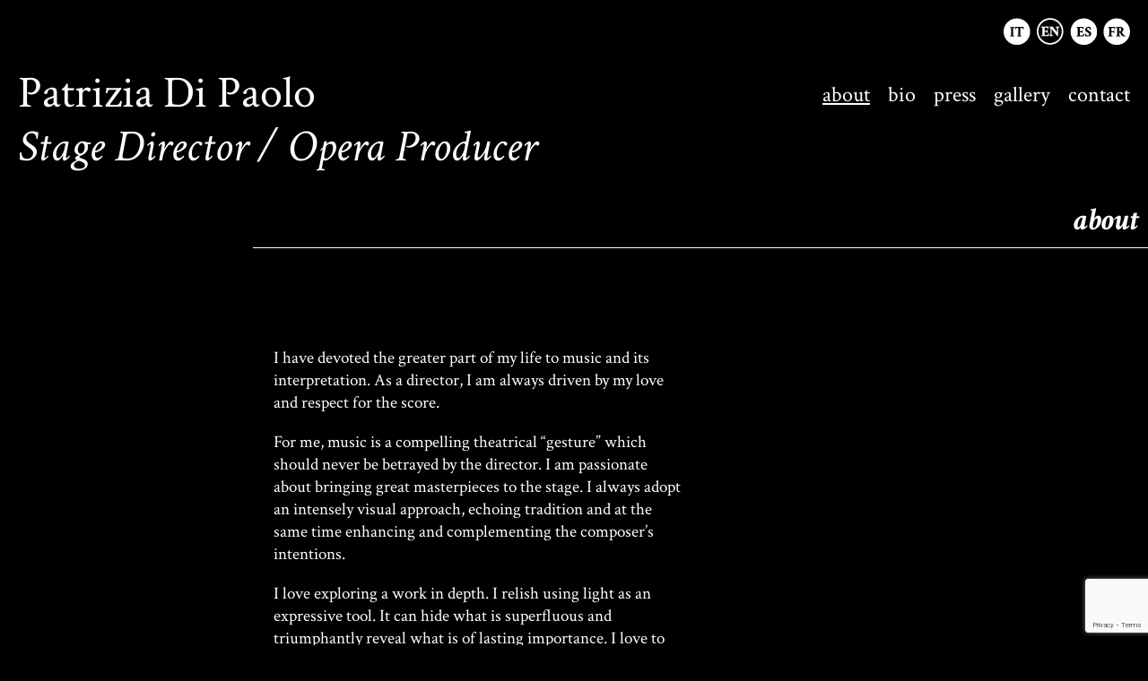

--- FILE ---
content_type: text/html; charset=utf-8
request_url: https://www.google.com/recaptcha/api2/anchor?ar=1&k=6Lct0YIUAAAAAMy3-4Tfa_mG971M5UWgHPnnD4ym&co=aHR0cHM6Ly93d3cucGF0cml6aWFkaXBhb2xvLmNvbTo0NDM.&hl=en&v=PoyoqOPhxBO7pBk68S4YbpHZ&size=invisible&anchor-ms=20000&execute-ms=30000&cb=b5yi0tby3xcw
body_size: 48517
content:
<!DOCTYPE HTML><html dir="ltr" lang="en"><head><meta http-equiv="Content-Type" content="text/html; charset=UTF-8">
<meta http-equiv="X-UA-Compatible" content="IE=edge">
<title>reCAPTCHA</title>
<style type="text/css">
/* cyrillic-ext */
@font-face {
  font-family: 'Roboto';
  font-style: normal;
  font-weight: 400;
  font-stretch: 100%;
  src: url(//fonts.gstatic.com/s/roboto/v48/KFO7CnqEu92Fr1ME7kSn66aGLdTylUAMa3GUBHMdazTgWw.woff2) format('woff2');
  unicode-range: U+0460-052F, U+1C80-1C8A, U+20B4, U+2DE0-2DFF, U+A640-A69F, U+FE2E-FE2F;
}
/* cyrillic */
@font-face {
  font-family: 'Roboto';
  font-style: normal;
  font-weight: 400;
  font-stretch: 100%;
  src: url(//fonts.gstatic.com/s/roboto/v48/KFO7CnqEu92Fr1ME7kSn66aGLdTylUAMa3iUBHMdazTgWw.woff2) format('woff2');
  unicode-range: U+0301, U+0400-045F, U+0490-0491, U+04B0-04B1, U+2116;
}
/* greek-ext */
@font-face {
  font-family: 'Roboto';
  font-style: normal;
  font-weight: 400;
  font-stretch: 100%;
  src: url(//fonts.gstatic.com/s/roboto/v48/KFO7CnqEu92Fr1ME7kSn66aGLdTylUAMa3CUBHMdazTgWw.woff2) format('woff2');
  unicode-range: U+1F00-1FFF;
}
/* greek */
@font-face {
  font-family: 'Roboto';
  font-style: normal;
  font-weight: 400;
  font-stretch: 100%;
  src: url(//fonts.gstatic.com/s/roboto/v48/KFO7CnqEu92Fr1ME7kSn66aGLdTylUAMa3-UBHMdazTgWw.woff2) format('woff2');
  unicode-range: U+0370-0377, U+037A-037F, U+0384-038A, U+038C, U+038E-03A1, U+03A3-03FF;
}
/* math */
@font-face {
  font-family: 'Roboto';
  font-style: normal;
  font-weight: 400;
  font-stretch: 100%;
  src: url(//fonts.gstatic.com/s/roboto/v48/KFO7CnqEu92Fr1ME7kSn66aGLdTylUAMawCUBHMdazTgWw.woff2) format('woff2');
  unicode-range: U+0302-0303, U+0305, U+0307-0308, U+0310, U+0312, U+0315, U+031A, U+0326-0327, U+032C, U+032F-0330, U+0332-0333, U+0338, U+033A, U+0346, U+034D, U+0391-03A1, U+03A3-03A9, U+03B1-03C9, U+03D1, U+03D5-03D6, U+03F0-03F1, U+03F4-03F5, U+2016-2017, U+2034-2038, U+203C, U+2040, U+2043, U+2047, U+2050, U+2057, U+205F, U+2070-2071, U+2074-208E, U+2090-209C, U+20D0-20DC, U+20E1, U+20E5-20EF, U+2100-2112, U+2114-2115, U+2117-2121, U+2123-214F, U+2190, U+2192, U+2194-21AE, U+21B0-21E5, U+21F1-21F2, U+21F4-2211, U+2213-2214, U+2216-22FF, U+2308-230B, U+2310, U+2319, U+231C-2321, U+2336-237A, U+237C, U+2395, U+239B-23B7, U+23D0, U+23DC-23E1, U+2474-2475, U+25AF, U+25B3, U+25B7, U+25BD, U+25C1, U+25CA, U+25CC, U+25FB, U+266D-266F, U+27C0-27FF, U+2900-2AFF, U+2B0E-2B11, U+2B30-2B4C, U+2BFE, U+3030, U+FF5B, U+FF5D, U+1D400-1D7FF, U+1EE00-1EEFF;
}
/* symbols */
@font-face {
  font-family: 'Roboto';
  font-style: normal;
  font-weight: 400;
  font-stretch: 100%;
  src: url(//fonts.gstatic.com/s/roboto/v48/KFO7CnqEu92Fr1ME7kSn66aGLdTylUAMaxKUBHMdazTgWw.woff2) format('woff2');
  unicode-range: U+0001-000C, U+000E-001F, U+007F-009F, U+20DD-20E0, U+20E2-20E4, U+2150-218F, U+2190, U+2192, U+2194-2199, U+21AF, U+21E6-21F0, U+21F3, U+2218-2219, U+2299, U+22C4-22C6, U+2300-243F, U+2440-244A, U+2460-24FF, U+25A0-27BF, U+2800-28FF, U+2921-2922, U+2981, U+29BF, U+29EB, U+2B00-2BFF, U+4DC0-4DFF, U+FFF9-FFFB, U+10140-1018E, U+10190-1019C, U+101A0, U+101D0-101FD, U+102E0-102FB, U+10E60-10E7E, U+1D2C0-1D2D3, U+1D2E0-1D37F, U+1F000-1F0FF, U+1F100-1F1AD, U+1F1E6-1F1FF, U+1F30D-1F30F, U+1F315, U+1F31C, U+1F31E, U+1F320-1F32C, U+1F336, U+1F378, U+1F37D, U+1F382, U+1F393-1F39F, U+1F3A7-1F3A8, U+1F3AC-1F3AF, U+1F3C2, U+1F3C4-1F3C6, U+1F3CA-1F3CE, U+1F3D4-1F3E0, U+1F3ED, U+1F3F1-1F3F3, U+1F3F5-1F3F7, U+1F408, U+1F415, U+1F41F, U+1F426, U+1F43F, U+1F441-1F442, U+1F444, U+1F446-1F449, U+1F44C-1F44E, U+1F453, U+1F46A, U+1F47D, U+1F4A3, U+1F4B0, U+1F4B3, U+1F4B9, U+1F4BB, U+1F4BF, U+1F4C8-1F4CB, U+1F4D6, U+1F4DA, U+1F4DF, U+1F4E3-1F4E6, U+1F4EA-1F4ED, U+1F4F7, U+1F4F9-1F4FB, U+1F4FD-1F4FE, U+1F503, U+1F507-1F50B, U+1F50D, U+1F512-1F513, U+1F53E-1F54A, U+1F54F-1F5FA, U+1F610, U+1F650-1F67F, U+1F687, U+1F68D, U+1F691, U+1F694, U+1F698, U+1F6AD, U+1F6B2, U+1F6B9-1F6BA, U+1F6BC, U+1F6C6-1F6CF, U+1F6D3-1F6D7, U+1F6E0-1F6EA, U+1F6F0-1F6F3, U+1F6F7-1F6FC, U+1F700-1F7FF, U+1F800-1F80B, U+1F810-1F847, U+1F850-1F859, U+1F860-1F887, U+1F890-1F8AD, U+1F8B0-1F8BB, U+1F8C0-1F8C1, U+1F900-1F90B, U+1F93B, U+1F946, U+1F984, U+1F996, U+1F9E9, U+1FA00-1FA6F, U+1FA70-1FA7C, U+1FA80-1FA89, U+1FA8F-1FAC6, U+1FACE-1FADC, U+1FADF-1FAE9, U+1FAF0-1FAF8, U+1FB00-1FBFF;
}
/* vietnamese */
@font-face {
  font-family: 'Roboto';
  font-style: normal;
  font-weight: 400;
  font-stretch: 100%;
  src: url(//fonts.gstatic.com/s/roboto/v48/KFO7CnqEu92Fr1ME7kSn66aGLdTylUAMa3OUBHMdazTgWw.woff2) format('woff2');
  unicode-range: U+0102-0103, U+0110-0111, U+0128-0129, U+0168-0169, U+01A0-01A1, U+01AF-01B0, U+0300-0301, U+0303-0304, U+0308-0309, U+0323, U+0329, U+1EA0-1EF9, U+20AB;
}
/* latin-ext */
@font-face {
  font-family: 'Roboto';
  font-style: normal;
  font-weight: 400;
  font-stretch: 100%;
  src: url(//fonts.gstatic.com/s/roboto/v48/KFO7CnqEu92Fr1ME7kSn66aGLdTylUAMa3KUBHMdazTgWw.woff2) format('woff2');
  unicode-range: U+0100-02BA, U+02BD-02C5, U+02C7-02CC, U+02CE-02D7, U+02DD-02FF, U+0304, U+0308, U+0329, U+1D00-1DBF, U+1E00-1E9F, U+1EF2-1EFF, U+2020, U+20A0-20AB, U+20AD-20C0, U+2113, U+2C60-2C7F, U+A720-A7FF;
}
/* latin */
@font-face {
  font-family: 'Roboto';
  font-style: normal;
  font-weight: 400;
  font-stretch: 100%;
  src: url(//fonts.gstatic.com/s/roboto/v48/KFO7CnqEu92Fr1ME7kSn66aGLdTylUAMa3yUBHMdazQ.woff2) format('woff2');
  unicode-range: U+0000-00FF, U+0131, U+0152-0153, U+02BB-02BC, U+02C6, U+02DA, U+02DC, U+0304, U+0308, U+0329, U+2000-206F, U+20AC, U+2122, U+2191, U+2193, U+2212, U+2215, U+FEFF, U+FFFD;
}
/* cyrillic-ext */
@font-face {
  font-family: 'Roboto';
  font-style: normal;
  font-weight: 500;
  font-stretch: 100%;
  src: url(//fonts.gstatic.com/s/roboto/v48/KFO7CnqEu92Fr1ME7kSn66aGLdTylUAMa3GUBHMdazTgWw.woff2) format('woff2');
  unicode-range: U+0460-052F, U+1C80-1C8A, U+20B4, U+2DE0-2DFF, U+A640-A69F, U+FE2E-FE2F;
}
/* cyrillic */
@font-face {
  font-family: 'Roboto';
  font-style: normal;
  font-weight: 500;
  font-stretch: 100%;
  src: url(//fonts.gstatic.com/s/roboto/v48/KFO7CnqEu92Fr1ME7kSn66aGLdTylUAMa3iUBHMdazTgWw.woff2) format('woff2');
  unicode-range: U+0301, U+0400-045F, U+0490-0491, U+04B0-04B1, U+2116;
}
/* greek-ext */
@font-face {
  font-family: 'Roboto';
  font-style: normal;
  font-weight: 500;
  font-stretch: 100%;
  src: url(//fonts.gstatic.com/s/roboto/v48/KFO7CnqEu92Fr1ME7kSn66aGLdTylUAMa3CUBHMdazTgWw.woff2) format('woff2');
  unicode-range: U+1F00-1FFF;
}
/* greek */
@font-face {
  font-family: 'Roboto';
  font-style: normal;
  font-weight: 500;
  font-stretch: 100%;
  src: url(//fonts.gstatic.com/s/roboto/v48/KFO7CnqEu92Fr1ME7kSn66aGLdTylUAMa3-UBHMdazTgWw.woff2) format('woff2');
  unicode-range: U+0370-0377, U+037A-037F, U+0384-038A, U+038C, U+038E-03A1, U+03A3-03FF;
}
/* math */
@font-face {
  font-family: 'Roboto';
  font-style: normal;
  font-weight: 500;
  font-stretch: 100%;
  src: url(//fonts.gstatic.com/s/roboto/v48/KFO7CnqEu92Fr1ME7kSn66aGLdTylUAMawCUBHMdazTgWw.woff2) format('woff2');
  unicode-range: U+0302-0303, U+0305, U+0307-0308, U+0310, U+0312, U+0315, U+031A, U+0326-0327, U+032C, U+032F-0330, U+0332-0333, U+0338, U+033A, U+0346, U+034D, U+0391-03A1, U+03A3-03A9, U+03B1-03C9, U+03D1, U+03D5-03D6, U+03F0-03F1, U+03F4-03F5, U+2016-2017, U+2034-2038, U+203C, U+2040, U+2043, U+2047, U+2050, U+2057, U+205F, U+2070-2071, U+2074-208E, U+2090-209C, U+20D0-20DC, U+20E1, U+20E5-20EF, U+2100-2112, U+2114-2115, U+2117-2121, U+2123-214F, U+2190, U+2192, U+2194-21AE, U+21B0-21E5, U+21F1-21F2, U+21F4-2211, U+2213-2214, U+2216-22FF, U+2308-230B, U+2310, U+2319, U+231C-2321, U+2336-237A, U+237C, U+2395, U+239B-23B7, U+23D0, U+23DC-23E1, U+2474-2475, U+25AF, U+25B3, U+25B7, U+25BD, U+25C1, U+25CA, U+25CC, U+25FB, U+266D-266F, U+27C0-27FF, U+2900-2AFF, U+2B0E-2B11, U+2B30-2B4C, U+2BFE, U+3030, U+FF5B, U+FF5D, U+1D400-1D7FF, U+1EE00-1EEFF;
}
/* symbols */
@font-face {
  font-family: 'Roboto';
  font-style: normal;
  font-weight: 500;
  font-stretch: 100%;
  src: url(//fonts.gstatic.com/s/roboto/v48/KFO7CnqEu92Fr1ME7kSn66aGLdTylUAMaxKUBHMdazTgWw.woff2) format('woff2');
  unicode-range: U+0001-000C, U+000E-001F, U+007F-009F, U+20DD-20E0, U+20E2-20E4, U+2150-218F, U+2190, U+2192, U+2194-2199, U+21AF, U+21E6-21F0, U+21F3, U+2218-2219, U+2299, U+22C4-22C6, U+2300-243F, U+2440-244A, U+2460-24FF, U+25A0-27BF, U+2800-28FF, U+2921-2922, U+2981, U+29BF, U+29EB, U+2B00-2BFF, U+4DC0-4DFF, U+FFF9-FFFB, U+10140-1018E, U+10190-1019C, U+101A0, U+101D0-101FD, U+102E0-102FB, U+10E60-10E7E, U+1D2C0-1D2D3, U+1D2E0-1D37F, U+1F000-1F0FF, U+1F100-1F1AD, U+1F1E6-1F1FF, U+1F30D-1F30F, U+1F315, U+1F31C, U+1F31E, U+1F320-1F32C, U+1F336, U+1F378, U+1F37D, U+1F382, U+1F393-1F39F, U+1F3A7-1F3A8, U+1F3AC-1F3AF, U+1F3C2, U+1F3C4-1F3C6, U+1F3CA-1F3CE, U+1F3D4-1F3E0, U+1F3ED, U+1F3F1-1F3F3, U+1F3F5-1F3F7, U+1F408, U+1F415, U+1F41F, U+1F426, U+1F43F, U+1F441-1F442, U+1F444, U+1F446-1F449, U+1F44C-1F44E, U+1F453, U+1F46A, U+1F47D, U+1F4A3, U+1F4B0, U+1F4B3, U+1F4B9, U+1F4BB, U+1F4BF, U+1F4C8-1F4CB, U+1F4D6, U+1F4DA, U+1F4DF, U+1F4E3-1F4E6, U+1F4EA-1F4ED, U+1F4F7, U+1F4F9-1F4FB, U+1F4FD-1F4FE, U+1F503, U+1F507-1F50B, U+1F50D, U+1F512-1F513, U+1F53E-1F54A, U+1F54F-1F5FA, U+1F610, U+1F650-1F67F, U+1F687, U+1F68D, U+1F691, U+1F694, U+1F698, U+1F6AD, U+1F6B2, U+1F6B9-1F6BA, U+1F6BC, U+1F6C6-1F6CF, U+1F6D3-1F6D7, U+1F6E0-1F6EA, U+1F6F0-1F6F3, U+1F6F7-1F6FC, U+1F700-1F7FF, U+1F800-1F80B, U+1F810-1F847, U+1F850-1F859, U+1F860-1F887, U+1F890-1F8AD, U+1F8B0-1F8BB, U+1F8C0-1F8C1, U+1F900-1F90B, U+1F93B, U+1F946, U+1F984, U+1F996, U+1F9E9, U+1FA00-1FA6F, U+1FA70-1FA7C, U+1FA80-1FA89, U+1FA8F-1FAC6, U+1FACE-1FADC, U+1FADF-1FAE9, U+1FAF0-1FAF8, U+1FB00-1FBFF;
}
/* vietnamese */
@font-face {
  font-family: 'Roboto';
  font-style: normal;
  font-weight: 500;
  font-stretch: 100%;
  src: url(//fonts.gstatic.com/s/roboto/v48/KFO7CnqEu92Fr1ME7kSn66aGLdTylUAMa3OUBHMdazTgWw.woff2) format('woff2');
  unicode-range: U+0102-0103, U+0110-0111, U+0128-0129, U+0168-0169, U+01A0-01A1, U+01AF-01B0, U+0300-0301, U+0303-0304, U+0308-0309, U+0323, U+0329, U+1EA0-1EF9, U+20AB;
}
/* latin-ext */
@font-face {
  font-family: 'Roboto';
  font-style: normal;
  font-weight: 500;
  font-stretch: 100%;
  src: url(//fonts.gstatic.com/s/roboto/v48/KFO7CnqEu92Fr1ME7kSn66aGLdTylUAMa3KUBHMdazTgWw.woff2) format('woff2');
  unicode-range: U+0100-02BA, U+02BD-02C5, U+02C7-02CC, U+02CE-02D7, U+02DD-02FF, U+0304, U+0308, U+0329, U+1D00-1DBF, U+1E00-1E9F, U+1EF2-1EFF, U+2020, U+20A0-20AB, U+20AD-20C0, U+2113, U+2C60-2C7F, U+A720-A7FF;
}
/* latin */
@font-face {
  font-family: 'Roboto';
  font-style: normal;
  font-weight: 500;
  font-stretch: 100%;
  src: url(//fonts.gstatic.com/s/roboto/v48/KFO7CnqEu92Fr1ME7kSn66aGLdTylUAMa3yUBHMdazQ.woff2) format('woff2');
  unicode-range: U+0000-00FF, U+0131, U+0152-0153, U+02BB-02BC, U+02C6, U+02DA, U+02DC, U+0304, U+0308, U+0329, U+2000-206F, U+20AC, U+2122, U+2191, U+2193, U+2212, U+2215, U+FEFF, U+FFFD;
}
/* cyrillic-ext */
@font-face {
  font-family: 'Roboto';
  font-style: normal;
  font-weight: 900;
  font-stretch: 100%;
  src: url(//fonts.gstatic.com/s/roboto/v48/KFO7CnqEu92Fr1ME7kSn66aGLdTylUAMa3GUBHMdazTgWw.woff2) format('woff2');
  unicode-range: U+0460-052F, U+1C80-1C8A, U+20B4, U+2DE0-2DFF, U+A640-A69F, U+FE2E-FE2F;
}
/* cyrillic */
@font-face {
  font-family: 'Roboto';
  font-style: normal;
  font-weight: 900;
  font-stretch: 100%;
  src: url(//fonts.gstatic.com/s/roboto/v48/KFO7CnqEu92Fr1ME7kSn66aGLdTylUAMa3iUBHMdazTgWw.woff2) format('woff2');
  unicode-range: U+0301, U+0400-045F, U+0490-0491, U+04B0-04B1, U+2116;
}
/* greek-ext */
@font-face {
  font-family: 'Roboto';
  font-style: normal;
  font-weight: 900;
  font-stretch: 100%;
  src: url(//fonts.gstatic.com/s/roboto/v48/KFO7CnqEu92Fr1ME7kSn66aGLdTylUAMa3CUBHMdazTgWw.woff2) format('woff2');
  unicode-range: U+1F00-1FFF;
}
/* greek */
@font-face {
  font-family: 'Roboto';
  font-style: normal;
  font-weight: 900;
  font-stretch: 100%;
  src: url(//fonts.gstatic.com/s/roboto/v48/KFO7CnqEu92Fr1ME7kSn66aGLdTylUAMa3-UBHMdazTgWw.woff2) format('woff2');
  unicode-range: U+0370-0377, U+037A-037F, U+0384-038A, U+038C, U+038E-03A1, U+03A3-03FF;
}
/* math */
@font-face {
  font-family: 'Roboto';
  font-style: normal;
  font-weight: 900;
  font-stretch: 100%;
  src: url(//fonts.gstatic.com/s/roboto/v48/KFO7CnqEu92Fr1ME7kSn66aGLdTylUAMawCUBHMdazTgWw.woff2) format('woff2');
  unicode-range: U+0302-0303, U+0305, U+0307-0308, U+0310, U+0312, U+0315, U+031A, U+0326-0327, U+032C, U+032F-0330, U+0332-0333, U+0338, U+033A, U+0346, U+034D, U+0391-03A1, U+03A3-03A9, U+03B1-03C9, U+03D1, U+03D5-03D6, U+03F0-03F1, U+03F4-03F5, U+2016-2017, U+2034-2038, U+203C, U+2040, U+2043, U+2047, U+2050, U+2057, U+205F, U+2070-2071, U+2074-208E, U+2090-209C, U+20D0-20DC, U+20E1, U+20E5-20EF, U+2100-2112, U+2114-2115, U+2117-2121, U+2123-214F, U+2190, U+2192, U+2194-21AE, U+21B0-21E5, U+21F1-21F2, U+21F4-2211, U+2213-2214, U+2216-22FF, U+2308-230B, U+2310, U+2319, U+231C-2321, U+2336-237A, U+237C, U+2395, U+239B-23B7, U+23D0, U+23DC-23E1, U+2474-2475, U+25AF, U+25B3, U+25B7, U+25BD, U+25C1, U+25CA, U+25CC, U+25FB, U+266D-266F, U+27C0-27FF, U+2900-2AFF, U+2B0E-2B11, U+2B30-2B4C, U+2BFE, U+3030, U+FF5B, U+FF5D, U+1D400-1D7FF, U+1EE00-1EEFF;
}
/* symbols */
@font-face {
  font-family: 'Roboto';
  font-style: normal;
  font-weight: 900;
  font-stretch: 100%;
  src: url(//fonts.gstatic.com/s/roboto/v48/KFO7CnqEu92Fr1ME7kSn66aGLdTylUAMaxKUBHMdazTgWw.woff2) format('woff2');
  unicode-range: U+0001-000C, U+000E-001F, U+007F-009F, U+20DD-20E0, U+20E2-20E4, U+2150-218F, U+2190, U+2192, U+2194-2199, U+21AF, U+21E6-21F0, U+21F3, U+2218-2219, U+2299, U+22C4-22C6, U+2300-243F, U+2440-244A, U+2460-24FF, U+25A0-27BF, U+2800-28FF, U+2921-2922, U+2981, U+29BF, U+29EB, U+2B00-2BFF, U+4DC0-4DFF, U+FFF9-FFFB, U+10140-1018E, U+10190-1019C, U+101A0, U+101D0-101FD, U+102E0-102FB, U+10E60-10E7E, U+1D2C0-1D2D3, U+1D2E0-1D37F, U+1F000-1F0FF, U+1F100-1F1AD, U+1F1E6-1F1FF, U+1F30D-1F30F, U+1F315, U+1F31C, U+1F31E, U+1F320-1F32C, U+1F336, U+1F378, U+1F37D, U+1F382, U+1F393-1F39F, U+1F3A7-1F3A8, U+1F3AC-1F3AF, U+1F3C2, U+1F3C4-1F3C6, U+1F3CA-1F3CE, U+1F3D4-1F3E0, U+1F3ED, U+1F3F1-1F3F3, U+1F3F5-1F3F7, U+1F408, U+1F415, U+1F41F, U+1F426, U+1F43F, U+1F441-1F442, U+1F444, U+1F446-1F449, U+1F44C-1F44E, U+1F453, U+1F46A, U+1F47D, U+1F4A3, U+1F4B0, U+1F4B3, U+1F4B9, U+1F4BB, U+1F4BF, U+1F4C8-1F4CB, U+1F4D6, U+1F4DA, U+1F4DF, U+1F4E3-1F4E6, U+1F4EA-1F4ED, U+1F4F7, U+1F4F9-1F4FB, U+1F4FD-1F4FE, U+1F503, U+1F507-1F50B, U+1F50D, U+1F512-1F513, U+1F53E-1F54A, U+1F54F-1F5FA, U+1F610, U+1F650-1F67F, U+1F687, U+1F68D, U+1F691, U+1F694, U+1F698, U+1F6AD, U+1F6B2, U+1F6B9-1F6BA, U+1F6BC, U+1F6C6-1F6CF, U+1F6D3-1F6D7, U+1F6E0-1F6EA, U+1F6F0-1F6F3, U+1F6F7-1F6FC, U+1F700-1F7FF, U+1F800-1F80B, U+1F810-1F847, U+1F850-1F859, U+1F860-1F887, U+1F890-1F8AD, U+1F8B0-1F8BB, U+1F8C0-1F8C1, U+1F900-1F90B, U+1F93B, U+1F946, U+1F984, U+1F996, U+1F9E9, U+1FA00-1FA6F, U+1FA70-1FA7C, U+1FA80-1FA89, U+1FA8F-1FAC6, U+1FACE-1FADC, U+1FADF-1FAE9, U+1FAF0-1FAF8, U+1FB00-1FBFF;
}
/* vietnamese */
@font-face {
  font-family: 'Roboto';
  font-style: normal;
  font-weight: 900;
  font-stretch: 100%;
  src: url(//fonts.gstatic.com/s/roboto/v48/KFO7CnqEu92Fr1ME7kSn66aGLdTylUAMa3OUBHMdazTgWw.woff2) format('woff2');
  unicode-range: U+0102-0103, U+0110-0111, U+0128-0129, U+0168-0169, U+01A0-01A1, U+01AF-01B0, U+0300-0301, U+0303-0304, U+0308-0309, U+0323, U+0329, U+1EA0-1EF9, U+20AB;
}
/* latin-ext */
@font-face {
  font-family: 'Roboto';
  font-style: normal;
  font-weight: 900;
  font-stretch: 100%;
  src: url(//fonts.gstatic.com/s/roboto/v48/KFO7CnqEu92Fr1ME7kSn66aGLdTylUAMa3KUBHMdazTgWw.woff2) format('woff2');
  unicode-range: U+0100-02BA, U+02BD-02C5, U+02C7-02CC, U+02CE-02D7, U+02DD-02FF, U+0304, U+0308, U+0329, U+1D00-1DBF, U+1E00-1E9F, U+1EF2-1EFF, U+2020, U+20A0-20AB, U+20AD-20C0, U+2113, U+2C60-2C7F, U+A720-A7FF;
}
/* latin */
@font-face {
  font-family: 'Roboto';
  font-style: normal;
  font-weight: 900;
  font-stretch: 100%;
  src: url(//fonts.gstatic.com/s/roboto/v48/KFO7CnqEu92Fr1ME7kSn66aGLdTylUAMa3yUBHMdazQ.woff2) format('woff2');
  unicode-range: U+0000-00FF, U+0131, U+0152-0153, U+02BB-02BC, U+02C6, U+02DA, U+02DC, U+0304, U+0308, U+0329, U+2000-206F, U+20AC, U+2122, U+2191, U+2193, U+2212, U+2215, U+FEFF, U+FFFD;
}

</style>
<link rel="stylesheet" type="text/css" href="https://www.gstatic.com/recaptcha/releases/PoyoqOPhxBO7pBk68S4YbpHZ/styles__ltr.css">
<script nonce="hYP9E-5pXDqApZPx7ED_oQ" type="text/javascript">window['__recaptcha_api'] = 'https://www.google.com/recaptcha/api2/';</script>
<script type="text/javascript" src="https://www.gstatic.com/recaptcha/releases/PoyoqOPhxBO7pBk68S4YbpHZ/recaptcha__en.js" nonce="hYP9E-5pXDqApZPx7ED_oQ">
      
    </script></head>
<body><div id="rc-anchor-alert" class="rc-anchor-alert"></div>
<input type="hidden" id="recaptcha-token" value="[base64]">
<script type="text/javascript" nonce="hYP9E-5pXDqApZPx7ED_oQ">
      recaptcha.anchor.Main.init("[\x22ainput\x22,[\x22bgdata\x22,\x22\x22,\[base64]/[base64]/[base64]/[base64]/[base64]/UltsKytdPUU6KEU8MjA0OD9SW2wrK109RT4+NnwxOTI6KChFJjY0NTEyKT09NTUyOTYmJk0rMTxjLmxlbmd0aCYmKGMuY2hhckNvZGVBdChNKzEpJjY0NTEyKT09NTYzMjA/[base64]/[base64]/[base64]/[base64]/[base64]/[base64]/[base64]\x22,\[base64]\\u003d\\u003d\x22,\x22cijCpMKtEgE/[base64]/[base64]/Ch8Oyw5s6b194LcKeBz3CjBHCpGEBwp3DtMODw4jDszrDqTBRAwtXSMKFwp89EMO5w4lBwpJzDcKfwp/DgMOxw4o7w63CpRpBNi/CtcOow6ZfTcKvw4LDmsKTw7zCoQQvwoJFfjUreV4Sw45Hwq13w5p6KMK1H8Obw5jDvUhKDcOXw4vDpcOpJlFYw4PCp17DkGHDrRHCh8KRZQZ4AcOORMOnw4Zfw7LCo0zClMOow4fCgsOPw50rV3RKfMOzRi3CtMOlMSgcw4EFwqHDkMOjw6HCt8OSwqXCpzlGw6/[base64]/Dql3Cgzsgw6/CnsKOPMK/wp0Ew7NxwrbChcOcaMOEFkzCnsKKw47DlyXCnXLDucKjw6lwDsOnS00RcMKOK8KOLsKfLUYtHMKowpAQEmbChMKiU8O6w587wpsMZ0hXw59LwrfDhcKgf8K1wo4Iw7/Dn8KnwpHDnXceRsKgwpPDkAjDrMOvw6I8wrpbwpXClcO4w5zCsTBPw4ZZwrdrw5nCrDjDl1RVRlBwP8KlwqUlZcOmw57DvG3DtcO0w6xTW8OMYUrCpsKeNgoEeCkUwolRwrdhMGfDjcOmRn3DgsKacVYDwqtBIMOiw4HCuADCqVvCqxvDr8OJwqXDvcOOQMKyZU/DlC9vw6tDTsONwr0Pw5AmIMO5LSDDnsKqZMKiw5PDh8KwQFpIG8KJwpzDtltEwr/Cl23CrMOaB8O2CibDlR3DlQzCisOIInjDpF8ewqZFLXwJO8OEw61PAsKkw6/CplTCtVTDm8KTw5LDkxlKw7HDgCx3LcOvwqLDjQ3CqSV+w5HCp2kbwpfCqcKqW8OgR8KHw6TCi3hXeRrDliFSwqpZIh3Cszs4wpbCo8K/TGsPwrBbw6tGwoQ/w6ocBcO8fsOvwo5Uwq08cTTDp0tkPcOLworCmxhpwrIqwonDqcO4JsKLNcKqBlsXwpVnwrjCtcOaSMKvOkdeDsO1MQjDi2bDsU/DhsKMV8KGw51wAsO4w7nCl2omw6TCgMOKYMK8wrjClwvDl2Z4wqA4w6w0wrN5wpdEw7FrF8OqS8KNw5jDnMOnJ8KjJhLDnAUbAsOowrPDnsO8w6VKZcKEG8OYwrDDpsKeLGFmw6/Ci1/DgMOBO8OFworCo0nCojFpRMK5KyYVF8OUw6NUw7JKw5HCq8OsaHVKwrfCqHTDrcKtfGRMw7vCnWHDkMO7woPCqG/CoSFgLmnDj3cqBMKcwrHClDLDg8OiOATCiwVRD1ZdcMKCRGTDvsOZwrtowooIwrlIVMKewpzCtMOmw7vDmB/CjUFnf8KKPsOeTnfCqcKJOHshS8KufzxQRDvDi8O3wrLDiV3CjsKLw4oow4ICwrIKwow9aHTDn8OYN8K0FcO7QMKAXMK7wrECw7dcVx8HVWoYworDlV3DrklbwoHCh8OlbGcpKxLDp8KdIlJxF8KQczDCtcKARB9Sw6I0wqjCtcOOEUPChRPCksKvwrbCncO+HA/CgwjDp2HCpsKkA3LChTM/[base64]/DlcOTIETDt3/DtCMDw5XDisOCTW/ClzgmTEDDpQQEw4UOC8OvLCnDkTTDmMKoeE8bKnbCrSgAw7QfUmACwrxzwogSUGPDmMO9wp7Ct3gOesKhAcKXcMK3S3wYP8K9EMKlwpoaw6zChBFzLDDDojQcKMKmHFFUCTUME0EEAznCmUfDpHvDvDwrwoAVw7B/TcKCHnQYDsKJw5rCoMO/w6jDolRYw7o/QsKZRMOuZXvCv3x0w5l7K2HDlgfCgsO0w7zCn2V5VmLDuDVNdcOUwrNYOT5mUEFvRn5sK3fCplfCscKiFCjDkQ3DhBzCjSvDkCrDqRXCih/[base64]/w4XDh8O6w6JnwojDmhohwrggwoPCkCzCpA9Pw4vDrQrChMOmeBRecTTCu8K9VMOTwrYhUMKOwqrCuDnCu8KCLcOgJhvDogoOwpXCnSzCjzxzMsK+woTCqTDCv8OyO8OZc3MBAsOZw6UoDCfChCXDsFFvJ8OjMsOlwpHDkCHDt8OcSSbDqjDCom45YMKHwovCnx3DmC/ChEzDmVTDknnDqD9CHmvCq8O/[base64]/DicOAOMOEw6TCpzDDg0Q7GkDDo8K0ITJHw5bCtSrCjMKVwrkISi7DgMO9M2DClMO8GXQ5fMK0f8Oew4tGXFTDqcOww6rDpwrCnsOxfMKgRMKgOsOUZTEtJMKiwobDmgwhwqMsJFnCrh/[base64]/[base64]/Dv8O8wqvCoWAtWg3ClcOxw4tAE1IXZ8OSHC9wwptpwqQ4AEjDnsOGXsOJwoBJw7pCwoA7w456wokWw7XDrGnCljgmEsOrXTlvTMOkEMOICSHCjhgPA3F5Bwo5J8KTwo53w4k1w4LDhcO3BsO4A8Oiw6bCr8O/XnLDlsKPw7vDgi0kwqBMwrzCl8K+bcK/FcOsHhF4wok0ScODFH4xworDmyTDrEZfwrxoGB3DkMOEHjRYXwbCmcOVw4QtD8KYwozDm8Ovw4bClBYzVnjCi8KNw6DCgnsDwoDCvcOhwpoBw7jDl8KnwoTDsMK5aW1twozCsmbCpUg0wqrDmsKSw5MyccKBwo1/fsKLwqkMbcKOwoTCmMOxVMKlP8Ozw5HDnHfCu8K+w5koZcOIFcKxeMOhw6zCo8OLJ8OvYxDDqAsiw71/w5HDqMOhI8OLH8O5ZsO5G3MgeTDCqj7Cp8KXCS1Iw4pyw7zDsRUgMy7DtEZteMOJcsOLw63DhcKSwojCtinCp0zDuGlrw7/[base64]/DgcO+wqrCox13w6geGz9bJ1Ygwp0iX1wHM2E1CV3CpAhAw7vDhyLCqcOxw7HDvmBDDno4w4rDpD/CpcOpw4ZNw6NNw5fDusKmwrBwXiLCicKZwo14wpxhwq/[base64]/wocSwq81VMOfw4Qze8K5w7tMN8Ktwo8ZOsORw50PX8KJAsOXAsK/MMOTbcOcOC7CocKRw6J6wqDDkhHCoU/CtMKkwoc7e3cXcHzCs8OGw53Djg7Ck8OkUsOFInNdHsK3wocaPMOGwpMYbsOewrdlDMO7GsO6w4oLCMOTKcOvwqXCnWhJw4haV0zDkXbCvsKlwp/DjUAFLyrDkcO5wp8/w6nCrcOUwrLDj3fCtxgdHhopP8OewoxNSsO5w47ChsK+bMO9K8KKwqx+wo/DrlLCsMKkMk9iAADDksOwEcOgw7rCoMKUMQvDqjnCpGcxw7fDjMOSwoEPwofCoyPDl17CjlJeayZBC8OLSMKCeMODw7VDwrQlBRnDuXI4w7dpU1XDu8K/wrdHacO1wpIXeENHwp1bw6snQcOxPDfDh3NvLMOJBVAWO8O9woVJw4XCn8OsfwzChifDhxLDosK6MRvDmcO4w7nDsCLCpcK2w4/CrBN4wpLDm8OaGUI/[base64]/w6o/[base64]/[base64]/KHsAwpFjB8K+wo/DssOFw6VvYcKOwq4OZ8OLwpxfUcO9PUrCg8KFbhjCnsKtKGcKHcOLw55yT1piCWPDjMOhUBZXNRrCmxITwoLCmlZdwo/[base64]/Dg8O4CsKmw4nDqkXCmsOFCcKgwrspIDjDlcOTL8Oowql/w5Jkw6o0TMKYanAywrp5w7QKOsKmw4XDk0oAe8K0Zh5cwpXDicOowpxbw4w6w74vwprDrMK7Q8OQHsOzwrBawozCoF7CpcO/PmcuTsOAM8KUCk5Ye0DCnsOIdsKlw741OcKdw71Aw4FSwqJKVMKLwrnCmsOGwqgONMKrY8O0ZCXDjcK4wovDnsKxwpfCmV9BK8KWwrrCvVM2w47DncKSFcOOw6PDh8KSRF4Uw57CsSdSwr/DisK6J1VJAcKgQwTDhMKDwqTCli0HOsKUJ1DDgcKRS1seeMOwS0Ntw4rDukBQw5U1CnzDlMKrw7fDnMODw7zDmsOkfMOLwpHCtMK5ZMOqw5TDqsKuwrXDk1g+fcOgwqHDoMOVw6sJPRwNSsO/w43ChRpcw6dnw6PCq3t5wofCgFHDnMO+wqTDtMKFwoXDjcKFZ8OmC8KSdcObw5Zdwo1uw4Z4w5nCk8Ofw68AecKsB0fCmyfCqjfDn8Kxwr/CpVvCkMKvLDVSPg3CpCjDgMOcW8KiTV/ChsKjInoEAcKNW2HDt8Kub8OxwrZJS08Mw6DDksKhwrvCojw4woPDtMK3M8KkYcOGeDjDtENVXRnDj2rCrSXDpywQwrh1FMOlw6R3FMOkRsKwI8OewrRVJjTDmcKRw49LPMOYwoNMwojCvzhuw7HDjxxqXlVRLjjCr8KywrZfwr/DosKOw5l/w6HCsW8Hw7pTVMKzWcKtTsOdwp3Dj8KfUTrDll4HwqZswpcSwr9Dw4FVGcOpw6/CpAIhEcOrVkLDsMKVK3vDl1ZFfgrDmjHDgWDDnsKiwoNuwoRKMS/DlmsLw6DCrsK7w6ZnSMKbfAzDmiPDhcOzw6MadsOpw4BXR8OiwoLDpcKgw6/DnMKTwpsWw6geWMO3wrEvwqfDihpnA8Oww5DCsX0lwo3CtsKGPSNnwr1Kw6HCmMKEwq09GcKhwo8aw77Dj8OTO8KfGMO3w4MTHRPCvsO3w4hgDhXDj1vCqCYRw6TCs0k2wpfChsOsKMKnAT0dwqTDqsKtPGnDssKhOznDsErDqCrCshArGMO7CsKRSMO5w6drwrM/w6fDnsKJwoXCpjrCr8ONwocZw7HDqATDg3pjHjkbGBbCscKAwoQCIcOZwqhIwrYFwqxeccK1w4XDmMOqKhRZOsKKwr5Yw5fCkQhiM8ONaiXCmMOfHMK1Z8OEw7YWw4tqcsOwOMKlMcOtw4LDrsKNw5bCjsKuBTvCiMKqwrV4w57DqXVkwrx/[base64]/wqdtbMORw5YJCCNYwqlZZcKEwogVw6RAw4bChUh3D8Okwq8Bwog/[base64]/[base64]/Dsx1YHcOrWyRxw4nDpQjDocO9w4dUwr/[base64]/Di3fCmU0xTErDuyoCDsKdeMO7KGPCrl3Dm8Kmwrxiwr4DHwHCkMKYw6ImKHfCjjfDsFRZNMO6w5rDnEl3w7jCgsOFBnUfw77CmMO6Y2jCpGQrw4Bde8KWLMKew4LDgX3DiMKtwr3ClsKkwr9zLcO/[base64]/DlcK9woDCpcK6ZsKWw6UULg5nw55JwqtQPTJ9w4AmDcKjwoUMFjPDnxhaaWTChcKLw6bDh8Ovw45vPUDCoCnDriDDhsOzCTLCuC7DvcKgw4lqwpnDjcKscsOHwrN7MwJ9wq/Ds8KjeRRFJ8OeY8ORP07CscO4wpl9NMOSKy9Iw57CuMO1acOzw4bCmmXCg1UsWAQ6YXbDtsKcwo/[base64]/w6PCgMOIV2HCt0oxwqzDq8Otwo3DkMOpY1rCqkfDncOpw4FCUB3Dl8O2w5LCp8OEGsOTw6h8SUTCkGxqHBvDmsOETy/[base64]/CoT1cw69/N8O9w41JI0vChkdFKcOmwrHDt8O0w7TChgVSwoQTIibDo17DqWLDlMOuPx43w5vCj8O8w6HDjMOGwqbCtcOEEAnCn8KMw4TDl3sFwqTDlVPDusOEQMKzwq3CpMKRfw/DkULCmsK8EsKUw7jCp2d+w5HCs8Ohwr1QLcKHA2PCmMK0K38kw4TCiDZLRcOEwrNzTMKRw5R5wrkXw6AcwpE7XsK7w6fDhsK/w7DDmcKpDFzDr3rDsRfCmTNtwoHCuA8GX8KLw5dGYsKkTCUmERthM8OmwpTDpsKdw6fCq8KCf8O3MEMQH8KIN3U+wpnDrsOww5/CnMOXw7AEwqF7A8KFwp3DsQfDhm8iw5R8w7xlw73CkX4GKGplwp9Vw7bCssKra0sFfcOVw5omOGtZwqFTw7AiLF0fwqrCpXXDqWQaVcKPMA/[base64]/OSR4w4rCisKiA2jDksOCwrNPwqHDm8O9w5fChMONw6bCncOkw7bCh8KlM8KPZsKLwpTDnCREw47DhTMoa8KODg8iTsO8w4VDw45Mw5bDssOQbWV5wrQkNsOXwq5/wqfChEHCuFbCnVEFwoHConF5w5xfNFXClXjDtcO3N8KcHAAzJMK5XcOdC1PDgBPCr8KnUjTDjcKYwq7DvDhRR8Oja8Oyw40meMOWwq3ChxI3w6XDhsOBJ2LDljTCvcOJw6XCgQfDhmcJe8KwEgvDo3/CjMOUw7cYQcKIcAceZsKrwqnCuzbDuMK6JMOFw6jDr8Kjw4ElQB/CkkPDhww0w4x/[base64]/w694w7duw5PCqsOyYcOFw6PDsMORZAsRwo86w7EXQ8O6BFdLwqNNwpvClcKWZC50BMOhwpfDuMOkwoDCgBonJcOIJcKnUScRcmXCoWw/wq7DssOPwqPDm8K/w4PDm8KpwohrwpHDqDQJwqI9ERdIQsK6w7rDmiTCjjfCoTBRw4/[base64]/w5HClR7Dg8KMw7PDjMKnw7DCucOfw7DCpsOBwqzDgBtDDVBAYsO9wokcWCvCoQTCunHCuMKbD8K3w6spfMK1U8KmU8KIZVZpLMOQPFBeCTbCo3/DtBBjCcObw4rDqcKtw7EUMy/DlX4kw7PDqTnDhANVwoLCnMOZFCbDghDCpcOwETDDo0vCkMKyKMKVa8Otw7bDrsK4w4gxw4nDssKOa2DCkmXDn2DCnVJhw63DmlQ7d3IOHsOQZsKsw7jDssKvNMO7wrwXAsOPwrnDpsKow4fCgsKwwobDsxLCpAvCkGd6JV7DtW7CnxLCiMO5MsKwUWcNDVHCtcO4Mk/DqMOMwrvDuMO6GxhqwrLDmFDDm8Kiw61sw4E1FcONJcK6dsKyGinDgVvClMOfEntMw6tfwp5yw4PDhFYAblZsEsO0w7JgYy/CmsKHWcK2BMONw61tw6PDvgPCvVrDjwvDtsKXL8KkGnBpNgJKZ8KxScOkW8OfaG8Tw63CiXLDu8O4AcKIwrDClcObw6lRQsKIwpPCpCXCpMKQwoDCsgtzwrZEw53CiMKEw53Ci0vDrhkdwpXCrcK2w5IEwr7DkD0KwrXCrHJGPsOSMsOsw5Bpw7dwwo7CisO/Njxxw6x5w4jCpVHDvlTDmn7Dm0Yqw4YhdcODVDzDmRIRZSMzRsKSwpfDhhB2w6HDkcOlw4vDqlFyE2AZwrnDhH3DmV8BBDl5RsK/wqg8acOMw4LDtgFMHMOSwq/Ci8KIKcOfG8OnwqBHZcOOWBg4asOJw6bDl8K1wo04w507YC3CswDDscOTw7DCssOXPDplVEw6PhHDq3LCig/DsgtnwoTCkELCsyjCm8KewoccwpkGDFpcesOyw5LDjAksw5zCpzJiwqnCvVMrw7Akw6Zrw5AuwrLDtcOBDcOuwp8EOnhlwp3CmmXChMKwVXJCworCuScnNsKpHwpvNy9BFsO3wrLDscKIZcKlwpjDghjDphnCoC0Nw7TCsD/[base64]/Cm3LCgRJPccKlaMO1OUDDl8Kbwo7DvsO5WgzCmjYyO8KTSMO4wo5mwq/ChMKYN8Ogw6zCuT3DoRrDi2BSDcKaZHAww4nCvipwY8OAwo7ChSXDuw4Cwo1Pw74fK03DtVbDhV/CuizDnlzDlCbCrcOwwo8ww7tew53DkX1vwotiwpbCglfCnsKbw5DDuMOvTcOywr9TJR9pw6nCp8OZw4Avw5XCs8KWGTHDrhTDjU/[base64]/[base64]/DvsOAeno1QMKlw5Vxw7/CrVsywqnDusOYwrnCgMKFwp/CpMKwEMKEwqxfwr08wqJCwq/CkTYPwpHCsArDqEbDjxVUcsOfwpNew70hJMOqwrfDksK4eTLCpBIOcA3CvMODFcK+wr7DkljCp3EaP8KDwrFhw6x6CCQlw7zDpMKJJcO0A8K1wqRdwrnDp3/DoMKLChbDuyzChMO+w4NvHSbDu2BBwrglw6k/[base64]/CsVLDv8OZwoBDBMKSJEDChC7DgsOMwpnDscOaRTrCicKNSx7CoHACe8OCwq3Cp8Ktw78ONA0LN2/Dt8KmwrsgYsO/[base64]/DjiF3USZCA37ChcOFw6gJUTQ8PMORwqLDjhPDrsOYKGbDpCF2TyMVwojCpgoQwqE7aQ3CiMO2wofDqD7CmQfDkQUEw7TDhMK3wp4+wqF0ThfCkMKHwrfCjMO2A8OgXcOAwpBHwosUY13CkcKew4zConMSYyzDqMOEYsKqw7hNw7/Cp0teCcOVJ8KubUPCnRMBHHjDv2rDocOhwqgGasKpQcKVw6tgPsKaLcK+w4PCmVzDksO7wq5yP8OtDzBtBsK0w4TDpMK8w7bCmgBPw4I8w47CikgQa293w4PDgTvDnAtOcTYiaSdbwrzCjgBTKBwIacKnw7p8w4fCisOVY8O/woxffsKRMMKPVHdMw67DrSfDs8K9wr7CpFnDohXDgGkUQBkMZBIQTsKswqRGw4pYJ2cvwqfCpWBuwq7DmmpIw5MkPhTDlkBPw5bDlMK/w5cdAHHCn2rDscOTSsKWw7PDsXwEY8Kawq3DhMO2CG4jwoDCjMOtTcOLwrDDugrDk3UYV8K/wrfDsMOOZ8KCwo9xwoZPEXTDtcKiHQFKHDLCtV7DqMK5w5zCqMOjw4TCj8KzcsKxw7PCpT/Dix/CmHRHwo/CssKBZMOkUsKLI1hZw6Akwqs8VhfDqT9Nw6zCgAPCmEZRwrjDjQPDp1ZBw43Drn8Mw5xAw7LDhDLCtSc/[base64]/w4PCsV7CncKHw4pJw6/Dm8KQwqjCmMO4w43DgsK+w4pZw4/CrMOyYHolasK4wqHDqcOvw5cXPiQywrpbamjClxXDjsOXw7vCrMKrdsKFQgLDlG8Iwpskw7JuwpzCgRLDkMOTWTbDuXLDqMKUwrHDhDjCkV3CqMOpw7tfEw7CtWsKwp1sw4pQw5loK8OVDyNUw5LCjMKVw7rChSPCjx3Cg2nCkj/[base64]/wqzCs8KtwokEXBzDvUlNw43ClsK5exdbw5gfw58Zw7/[base64]/Cl1N0wooXYnEywoPDtifDvcO5wr3DmsKtNwVXw5TDu8OZw5PCiD/[base64]/Cr8K9RcKIXMK1Q8K8MkMpwoXCrcKsCADDrlHDhsKvYXI7ahwcCyPCksOdIcKYw59YCsOkw5l8FCHCpXzCpi3CsiHCg8KxDznCoMKZBsK/[base64]/CocKBw53CocK5d8Oxw7jCoB3DocKVw6c5w4IIKVTCnTcLwpVTwq1sGF5YworCmcKHB8OkbwnDqkcAw5jDq8O/wo3Cv1tKw7XCisKmTMKgLw1dQgrDumcnS8KVwo7DlWYzMGReVQDClkvDlUQBwrBCMlbCpxDDiUd3HsOGw5HCsW/DkMOAYnhiwqFjW0sdw6jDmcOCw7Mjwrkfw40cwrvDnTdOcFzCsRYRVcKyQ8K7wqDDoSHCrTfCpSR/X8KowqdHGzzCj8Ocwr3ChjLCp8OKw6LDv3xeLA3DmRrDlsKJwrxvw4/[base64]/HMOQwrPCsgtZwp5BdcOsOMKTw4pzw7dYXsOTSsKie8OafsKAw6N/[base64]/CqcKpwojDsMOsw71qFihMw4XCoMK4Q8KVw7oZwr/[base64]/[base64]/[base64]/CicO3DcOAHU4uTMK/w5NLw4bDmcOhLsKuUWLDtBPCvcK+bsO4O8Kxw7M8w5nCrBUORcK/w6w6w4NGwoldw4Bww6URwqHDgcOxQGrDowp6RwvCoFfCpDAfdwM0wqcDw6jDrsOawpJofsKhKm1EB8KVD8OrWcO9wp16w4cKT8OVIR53wpPCusKawq/[base64]/Cr8O6w5HCmcKow5xYwpHCp8O/w6/[base64]/DjwLCijHDg1oewoBVwqBHw73CtzvDmBfCicO0fVrDkm/DucKaCsKuH1R+O2DDvXcQwpfClMK6w7/CjMOOwpbDszPChm3CkVLDg2TCkcKXWsKfw4kgwp47Kmkxwr/Cm2dgw6coJ3Vsw5ExW8KLEynCnFFIwrsGT8KXEsKBwrUyw6DDp8OQWMO6PMOeAXE7w7HDicKgYlVfeMKRwq4pwqPCvAXDg0TDksKewqYRfCctZkk2wpdBw4cow7NPw7tSMjxSPm/[base64]/[base64]/Cn8KJXn7Dnl4Aw70rNwRCVRRXwpTCmMOdw4fCisOJw5TDgUTDh1RwEMKnwrg0YcOMKEnCjzhqwo/[base64]/CpHvCjzgKVT/[base64]/[base64]/CisO9w5PDksKCwqsnw57Dh3RgSXZ2R8OSw7Rqw4bColbCpTTDi8KBw43DsBzCrMKawrlsw6nCg2nDjGZMw6ZUHsK8ecK+f0zCtcKjwrkPesKAURY2WsKawpdqwozCvHLDlsOPwq8PK1Ypw6c5UGJRwrxjfcOjAUDDuMK3dUbDg8KXCcKTGBrCti/Dr8O4w6TCr8K3FDxfwpRHwrNJBUBCF8OrPMKzwrfCtcOUMlPDksOhwq4hwpwtw4R1wqPCqsKNRsO8w5nDnU3DsG/Ci8Kae8K8IRwJw67DgcKTwqPCpzVMw4bCiMK2w4Y3OMKrMcKkIsODf0t1VcOvw4TCkxEATMOGEV9tQxzCoUPDmcKJOlBDw6LDmnpWwqBEMivDoQx5wpHDvyLCj08yRkRCwrbCk0V5BMOaw7gLworDiwgpw4PCqTdea8O9XcK+P8OSBsOadWLDiTVnw7XDiD/[base64]/DoMO6TsO4PMOFHsK9wr/[base64]/[base64]/CrMKZw6zDkcOEw7fDisKrE8O9wrs9w4PCqEnDg8KSY8OKf8K7XADDh2dkw5cwUMOjwoHDqHNdwo0CfMK6JyDDlcOTw5l1wqXCik4+w4TCtQBbw5zDtGETw5wlwrp4IjLDkcK/BsOJwpMmwpfCvsO6w6PChWXDn8K+Z8KAw7fDqcOCdMOiw6zCgzjDgcOEPgPDolYsUcORwrrCk8KMAwl5w49gwrIcMycSYMOswojDusKOwrLCqV7CssObw5J9PzrCu8K7QsKqwo7DpSIzw73Cq8O4w5p2AsODwqEWacKZE3rCocOmCFnDmhHCuXfDiw/DisOGw6gawrPDtA51EDpWw6vDgk/CrAt7NWY7DMOOSsKFT3XCk8KeOTQ3XyPCj3LDhsObwrl2wrbDtcOmwr4/wqJqw7/CrwnCrcKZSUnCk2zCu2UKw4fDoMKyw79/fcKLw4jCm3EUw7zDvMKiwocUw7vCiD5rFMOnFzrDi8KhZcOVw5oSwpkzWlfDh8KeLxfDvGRuwowyTsO1wo3CpyPCkcKPw4JLw5vDm0Mxw5sFw7DDvR3DrnLDuMKzw4/[base64]/[base64]/CgsKtRsKfw4kSw64FXMKxHAnDtsKub8OcZwTDk1ZkLXZWFFTDhkhoA1TDlcOAXXQ9woVJwp8bXFl2OcK2woTCgGPDgsO3eAHDvMKNBkxLwqUMw6AzW8KAbsO+wq4MwoXCsMO6woYBwqIUwro0BCrDvnPCuMOVHU90w7bCmDPChMK/wqQQLcOvw7fCuWIjacKwJlvCisO0UsOcw5wMw7h7w6dZw40IEcOTT2U5wqVrw5/CmsOAVTMcwpPCpU4yGcK4wp/[base64]/DsMKATzlcFMOlw6RsRcO3w7zCg0vDjRBDwqZ3B3Q9w603eiDDtCfCtXHDucKPw7rDgTU3FQXCqVhuw6DCp8KwW3taEEbDtz0ldMKswqzCpETCsSHCucO9wrDCphDClF/DhMO3woDDpsOqUMO+wqRGcWUbeFnCiFzDpWNdw5LDrMOxdx4kPMOLwo3Cok/DrHNkwqLDgTB7XsK+XnXDnAnCgcKHGcObJBTCmcODdcKREcO5w4XDjAIbBx7DnWgsw6RVwobDr8KWYsKEDsOXE8Oxw7HDjcKAwrQlw50XwqzCuTPCvThKS0k5wpkIw4nCr05cQEZtTgdmw7YzSWcLLMOGwo3Ch3/CnwUSEcOtw4R/w7oFwqfDpMOLwqwoM3TDjMKUCFrCvVgLwppywp/[base64]/fkRjKjUDacOTX2Yqw7nCjmPDjlvCnk7CiMKEw5nDilxKUxg9wrzDiENfwrtkw50gKMO2WSTDm8KHf8OqwqhNK8OZw43Ch8K0eB/ClcKhwrt+w6DChcOSCgVuKcKUwoXCoMKTwqQgJXlZGitDw7nCrMKjwoTDs8KeSMOecMOKwpbDpcOfS09jwq5iw581Ugxew4HClWHCvkpoKsOMw6p+YWc2wqfDo8KHQ2TCqk4wJGd1f8KybMKtwq7DicOyw6ENCMOWworDrcOEwqsRGGoyYcKXwpdof8KCDQnCpX/DsFsdLMO/wp3DiA8CfHwwwqbDgWIFwrDDmXw4aXheN8OmQAx5w7DCqyXCrsK9d8KAw7PCv2Rqwog+flEDTTvCu8OOw7p0wpXDs8O7F1QabsKgZSLDimnDrcKpfFhNMD3DnMKIHzIoTysWwqAtw7HCjWbDvsOcGsKjbWXDl8OLOQfDhcKZGyAKw7/Ch3DDtsOfw7bDpsKkwq0fw5TDgcKMSQ3Dg0jCjHkBwoQvwq/CnyhXw7zChTnCnwRHw4/DjxcYMMOzw5/[base64]/[base64]/DqMKUwrjDtTpHaMKZwpXDr8OlwqjCh8KEMi7DlEbDtsKNDsOMwrs/W0t5Mj3DoBlMwp/DqSlnVMO8w4/[base64]/dHHDgXc7XcOufT/Dk8O9D8OQwoZ5eMKxwofDqGEYw6E7wqFHRsKtYD7Dn8OcRMKowrvCqMOfwoYMR2bDgwnDsDUwwqo3w6XCl8KMPVnDlcOFGmfDucODZcKIWCXCkClDw7NjwqjCvhB+CMKSHhErwochSMKYwp/DphjCk17DnCfChsOQwrXDscKYV8O1dFsMw7JnVGs8acOTYUvCoMKrFMKLw6YZAy/[base64]/[base64]/[base64]/w7fDpiFOOVzCnRjDo8OUPcOewqPDk8OyaGcLKiFLdxLDi2nCtVzDhB8Hw55bw4p5w69cVVgWIMK0dkB7w6xIFS/[base64]/R0ErwoEuacO8wqlRPcOUwr3Dj8OXw61dwowzwphZXU0yDcO6wrUVDMKGwq/[base64]/CpsOPDMKWd8OLwp7Ds8OlFcOkLcOoWMOrwpnCpMKrw4c0wqHDkg0Ew4RNwpAbw5glwrzChDjDoxnDlsOKw63DhT0Swq7DocO1AmB+w5XDhGfChy/DnmXDq3dAwqYgw44qwqoFAz9sMEZdI8ObCMOzwqQRw6XCj3RuDhkuw4PCuMOUaMOFHGUUwqHDv8K3wozDmMOvwqscw7jDn8ODKMKhw6rCisK9cwMKw6LCl0vClGzDvkTCkTjDqSjCvXZYeicfw5N0wozDpxF/wqfCpcOlwpzDqMO6wrpCwr8qBcK5wr1cM1YWw5ZjfsODwrlsw5kwCHBMw6o2exfCmMOUOSp6wqnDuyDDksKSwpDCusKTwrbDnsOkPcKAXMKbwpV8LT0BGH/CosKLHsKIccKLI8OzwpPDsj/DmS3CkXABZ1x5Q8KUHnfDsDzCgkzChMOAcMOcc8O4wrJCCHLDmMO2wpvDgsOEOsOowotEw7vDjl/[base64]/[base64]/[base64]/DmcKuR8K4w4MUw5/Do8OtVsOGwoPDvWjDhMO0EVgdOCVPwp3CiV/DkMOtwrZ6wofDl8KpwoPCo8OrwpYBK30nw40Dw6EuOF1XccKgaQvClUh7R8ObwqUXw7UIwrPChQXCvMKWZ0LDg8Kvw6Vgw4MENsOrw6PCnV9uT8K4w71EcFPDswpRwp7DimTDvcKoB8KUE8OeF8Ofw64ZwoLCosKwC8ORwpTCtMO0VHkVwpsmwrzDnsO/YMOfwp5Kw4PDsMKfwr0+e1/CgcKEYcKsC8Oxcz5aw7p3UHA7wrfDgMKmwqdiTcK9A8OXCcKkwr/DoG3CnBp6w5DDlsOyw4vDrQfChm0lw6k3QGrCiw9oYMOpw45UwqHDu8ONfBQ2GsOQI8OAwr/DssKHwpjCjsOYJzrDnsOlSMKrw4DDrFbCjMKtA1Z+wpkXworCs8O2\x22],null,[\x22conf\x22,null,\x226Lct0YIUAAAAAMy3-4Tfa_mG971M5UWgHPnnD4ym\x22,0,null,null,null,1,[21,125,63,73,95,87,41,43,42,83,102,105,109,121],[1017145,362],0,null,null,null,null,0,null,0,null,700,1,null,0,\[base64]/76lBhnEnQkZnOKMAhnM8xEZ\x22,0,0,null,null,1,null,0,0,null,null,null,0],\x22https://www.patriziadipaolo.com:443\x22,null,[3,1,1],null,null,null,1,3600,[\x22https://www.google.com/intl/en/policies/privacy/\x22,\x22https://www.google.com/intl/en/policies/terms/\x22],\x228i2HcLABMcNVEda5yNU4QZCSRkqMB55lNqZHZmzLMjA\\u003d\x22,1,0,null,1,1768976555333,0,0,[238],null,[88,14,166,174],\x22RC-NMluwJmwqw7edw\x22,null,null,null,null,null,\x220dAFcWeA7IY6HYrJNy5VmfYcx0ev5HikDPONx57xOhxskMspSnZPNtIHY2Xu0B69USXBzM3e3Ll3QdP9jXFN6p8Bum9oLTey16Fg\x22,1769059355361]");
    </script></body></html>

--- FILE ---
content_type: text/css; charset=utf-8
request_url: https://www.patriziadipaolo.com/wp-content/themes/patriziadipaolo_child/style.css
body_size: 2084
content:
/*
	THEME NAME: Patrizia Di Paolo - child di sandbox
	THEME URI: https://www.patriziadipaolo.com
	VERSION: 1.0
	DESCRIPTION: ELAN42.com theme for Patrizia Di Paolo
	AUTHOR: ELAN42.com
	AUTHOR URI: https://www.elan42.com
	Template: sandbox
*/

a {
text-decoration:none;
color:#FFF;
}

#barra {
border-top:1px solid #FFF;
float:left;
margin:2% 0 0 0;
width:20%;
}

#content {
border-bottom:1px solid #FFF !important;
border-top:1px solid #FFF !important;
float:right;
margin:2% 0 0 2%;
width:78%;
padding-bottom: 30px;
}

#content a:hover {
background-color:#FFF;
color:#000 !important;
}
#menu a:hover {
text-decoration:underline;
}

#content hr {
border:0;
border-bottom:1px solid #FFF;
clear:both;
margin-top:50px;
margin-bottom:30px;
}

#description {
font-style:italic;
}

#description,.sendit small,.sendit h3,.sendit h4,,.navigation {
display:none;
}

#footer {
clear:both;
color:#000;
margin:50px;
padding:50px;
text-align:center;
}

#footer a {
color:#000;
text-decoration:none;
}

#footer em {
color:#000;
font-style:italic;
font-weight:400;
}

#footer-credit {
float:right;
margin-right:20px;
}

#footer-mail {
margin-left:300px;
}

#footer-progetto {
margin-left:20px;
}

#footer-struttura {
margin:0 auto;
width:1440px;
}

#header {
font-size:10px;
height:150px;
margin-bottom:20px;
width:100%;
}

#header a,.entry-title a {
color:#FFF;
font-weight:400;
text-decoration:none;
}

#menu {
float:right;
height:150px;
width:50%;
}

#pre-menu {
float:left;
height:150px;
width:50%;
}

#sidebar {
float:right;
overflow:hidden;
padding:40px 20px 20px;
width:210px;
}

#sidebar input#s {
width:7em;
}

#sidebar li {
list-style:none;
margin:0 0 2em;
}

#sidebar li form {
margin:.2em 0 0;
padding:0;
}

#sidebar ul ul {
margin:0 0 0 1em;
}

#sidebar ul ul li {
list-style:disc;
margin:0;
}

#sidebar ul ul ul {
margin:0 0 0 .5em;
}

#sidebar ul ul ul li {
list-style:circle;
}

#title, #description {
	font-size:50px;
	height:60px;
	overflow:hidden;
	width:100%;
	line-height:50px;
}
#description {
	font-style:italic;
}

#titoletto,#titolo-cat {
color:#B10C8C;
font-size:21px;
font-weight:400;
height:30px;
margin-bottom:0;
margin-left:35px;
padding:15px 0 0;
}

#titolo-cat,div.wpcf7-validation-errors,span.wpcf7-not-valid-tip {
text-align:center;
}

#wrapper {
margin:0px auto;
max-height:768px;
max-width:1440px;
min-width: 768px;
padding: 20px;
}

.aligncenter,img.aligncenter {
display:block;
margin:0 auto;
text-align:center;
}

.alignleft,img.alignleft {
float:left;
margin:0;
}

.alignright,img.alignright {
float:right;
margin:0 0 10px 10px;
}

.cat-entry-content {
border-color:#BBB;
border-style:solid;
border-width:1px 3px 3px 1px;
clear:both;
margin-left:50px;
margin-right:50px;
margin-top:20px;
overflow:hidden;
width:800px;
}

.cat-entry-image {
float:left;
width:150px;
}

.cat-entry-image img {
height:150px;
width:150px;
}

.cat-entry-link {
clear:none;
float:right;
margin-right:20px;
text-align:right;
width:300px;
}

.cat-entry-link a {
font-size:12px;
font-weight:400;
text-decoration:none;
}

.cat-entry-text {
clear:none;
float:right;
height:90px;
margin-right:30px;
overflow:hidden;
text-align:left;
width:600px;
}

.cat-entry-title {
float:right;
height:20px;
margin-right:30px;
margin-top:15px;
text-align:left;
width:600px;
}

.cat-entry-title a {
color:#333;
text-decoration:none;
text-transform:uppercase;
}

.current-menu-item {
text-decoration:underline;
}

.entry-content {
margin-top:30px;
}

.entry-meta {
clear:both;
display:none;
}

.entry-title {
bottom:69px;
clear:both;
font-style:italic;
height:20px;
margin-right:30px;
margin-top:15px;
position:relative;
right:10px;
text-align:right;
width:100%;
font-size:35px;
}

.menu {
float:right;
margin:0;
padding:0;
}

.menu ul {
width:150px;
}

.menu ul li {
background:none repeat scroll 0 0 #FFF;
height:30px;
width:150px;
}

.menu ul li ul {
position:relative;
top:50px;
}

.menu-item {
float:left;
font-size:24px;
font-weight:700;
list-style:none outside none;
margin:0 0 0 20px;
padding-bottom:10px;
text-align:right;
}

.menu-item a,.current-menu-parent ul li a {
color:#FFF;
padding-bottom:10px;
padding-top:10px;
}

.post {
margin-bottom:70px;
}

.su-column {
margin:.3%!important;
}

.su-column-1-3 {
padding:.15%!important;
width:32%!important;
}

.su-column-1-6 {
width:16%!important;
}

.su-column-2-3 {
padding:.3%!important;
width:65%!important;
}

.su-column-size-1-2 {
    padding: 2%;
    width: 46%;
}

.widget {
margin-bottom:40px;
}

.wp-caption-text {
font-size:10px;
}

.wpcf7 {
margin:50px auto 10px!important;
text-transform:uppercase;
width:70%;
}

.wpcf7 p {
padding-left:10px;
}

.wpcf7-checkbox {
border:0;
color:#fff;
font-size:15px;
}

.wpcf7-form-control {
background:none repeat scroll 0 0 #EEE;
border:0 none;
color:#900;
font-size:18px;
left:-10px;
outline:medium none;
padding:2px 6px;
position:relative;
width:90%;
}

.wpcf7-form-control:focus {
border-color:#333;
}

.wpcf7-not-valid-tip,.wpcf7-response-output,.wpcf7-validation-errors {
background-color:#900!important;
border:1px solid #FFF!important;
color:#FFF;
}

.wpcf7-submit {
border:1px solid #FFF;
color:#000;
font-size:18px;
outline:0 none;
padding:2px 6px;
width:92%;
}

body {
font-family:'Crimson Text', 'Times New Roman';
background:#000;
color:#FFF;
padding:0;
margin:0;
}

div#container {
font-size:19px;
font-weight:100;
}

div#menu ul a {
display:block;
text-decoration:none;
}

div#menu ul li ul {
left:-999em;
position:absolute;
}

div#menu ul li:hover ul {
left:auto;
}

div#nav-above {
margin-bottom:1em;
}

div#nav-below {
margin-top:1em;
}

div#secondary {
clear:left;
}

div.comments ol li {
margin:0 0 3.5em;
}

div.gallery *,#sidebar div,#sidebar h3,#sidebar ul,#title,#description,#titoletto p,#titolo-cat p {
margin:0;
padding:0;
}

div.gallery dl {
margin:1px;
overflow:hidden;
text-align:center;
}

div.gallery dl a {
margin:0;
padding:0;
}

div.gallery dl.gallery-columns-1 {
width:100%;
}

div.gallery dl.gallery-columns-2 {
width:49%;
}

div.gallery dl.gallery-columns-3 {
width:33%;
}

div.gallery dl.gallery-columns-4 {
width:24%;
}

div.gallery dl.gallery-columns-5 {
width:19%;
}

div.navigation {
height:1.25em;
}

div.navigation div.nav-next {
float:right;
text-align:right;
}

div.skip-link {
display:none;
position:absolute;
right:1em;
top:1em;
}

form#commentform .form-label {
margin:1em 0 0;
}

form#commentform span.required {
background:#fff;
color:#900;
}

form#commentform,form#commentform p {
padding:0;
}

img {
border:0;
}

input#author,input#email,input#url,div.navigation div {
width:50%;
}

input#author,input#email,input#url,textarea#comment {
padding:.2em;
}

p.wp-caption-text {
font-style:italic;
text-align:center;
}

span.wpcf7-not-valid-tip {
color:#FFF!important;
}

textarea#comment {
height:13em;
margin:0 0 .5em;
overflow:auto;
width:66%;
}
.ngg-gallery-thumbnail img {
    background-color: #FFF !important;
    border: 0 !important;
    margin: 10px !important;
    padding: 0px !important;
}

.clear { clear:both; width:100%; }

#header-language span a {
 color:#000;
 font-size:13px;
 font-weight:normal;
}
#header-language {
	height: 30px;
	margin-bottom:30px;
}
#header-language ul {
	float: right;
	list-style:none;
}

#header-language ul li{display:inline;float:left;margin:0 0 0 7px !important;}
#header-language ul, #header-language ul li{margin:0;padding:0;}

.hentry h1 {
    font-size: 46px;
    font-style: italic;
    line-height: 50px;
	font-weight:normal;
}
#post-224 a:hover, #post-226 a:hover, #post-225 a:hover, #post-21 a:hover {background:none;color:#900 !important;text-decoration:underline !important;}
.flag_it:hover, .flag_it_current { background-image: url('https://www.patriziadipaolo.com/wp-content/uploads/it.png'); width:30px;height:30px; }
.flag_en:hover, .flag_en_current { background-image: url('https://www.patriziadipaolo.com/wp-content/uploads/en.png'); width:30px;height:30px; }
.flag_es:hover, .flag_es_current { background-image: url('https://www.patriziadipaolo.com/wp-content/uploads/es.png'); width:30px;height:30px; }
.flag_fr:hover, .flag_fr_current { background-image: url('https://www.patriziadipaolo.com/wp-content/uploads/fr.png'); width:30px;height:30px; }
.flag_it { background-image: url('https://www.patriziadipaolo.com/wp-content/uploads/it_.png'); width:30px;height:30px; }
.flag_en { background-image: url('https://www.patriziadipaolo.com/wp-content/uploads/en_.png'); width:30px;height:30px; }
.flag_es { background-image: url('https://www.patriziadipaolo.com/wp-content/uploads/es_.png'); width:30px;height:30px; }
.flag_fr { background-image: url('https://www.patriziadipaolo.com/wp-content/uploads/fr_.png'); width:30px;height:30px; }
.contact-ico { background:#000; color:#FFF; }
.contact-ico:hover { opacity:0.8; background:#000 !important;; color:#FFF !important;; }

.ngg-gallery-thumbnail img { margin: 0 !important; }

